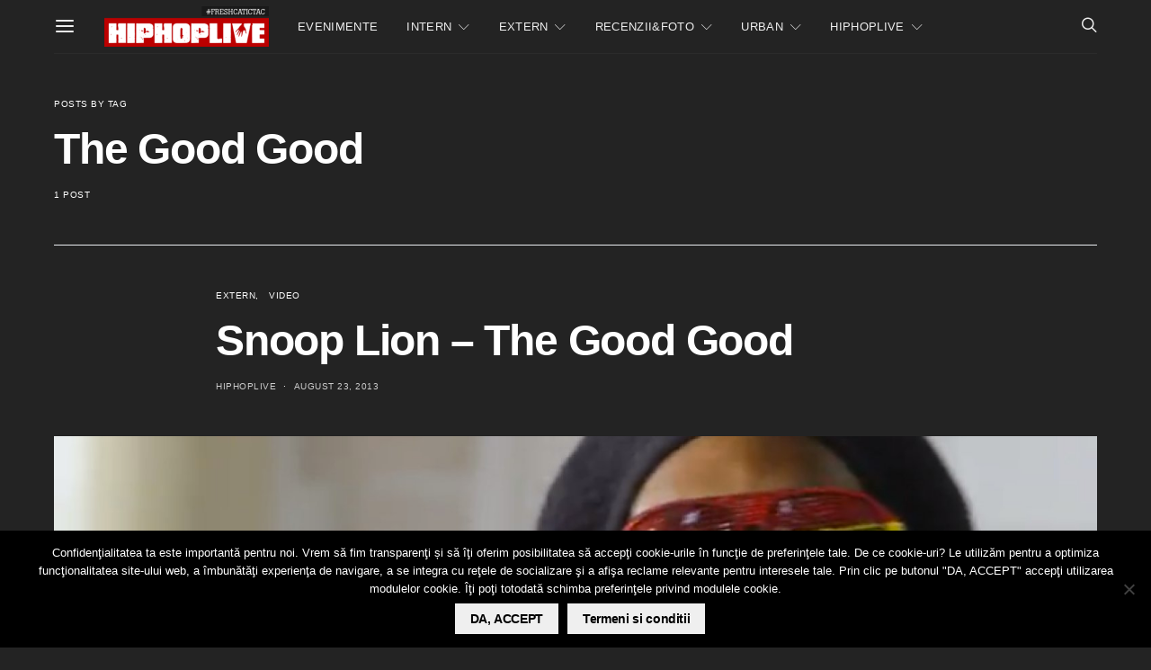

--- FILE ---
content_type: text/html; charset=utf-8
request_url: https://www.google.com/recaptcha/api2/aframe
body_size: -87
content:
<!DOCTYPE HTML><html><head><meta http-equiv="content-type" content="text/html; charset=UTF-8"></head><body><script nonce="eMdeHMohUBFD7HaMD-q-ww">/** Anti-fraud and anti-abuse applications only. See google.com/recaptcha */ try{var clients={'sodar':'https://pagead2.googlesyndication.com/pagead/sodar?'};window.addEventListener("message",function(a){try{if(a.source===window.parent){var b=JSON.parse(a.data);var c=clients[b['id']];if(c){var d=document.createElement('img');d.src=c+b['params']+'&rc='+(localStorage.getItem("rc::a")?sessionStorage.getItem("rc::b"):"");window.document.body.appendChild(d);sessionStorage.setItem("rc::e",parseInt(sessionStorage.getItem("rc::e")||0)+1);localStorage.setItem("rc::h",'1769387512957');}}}catch(b){}});window.parent.postMessage("_grecaptcha_ready", "*");}catch(b){}</script></body></html>